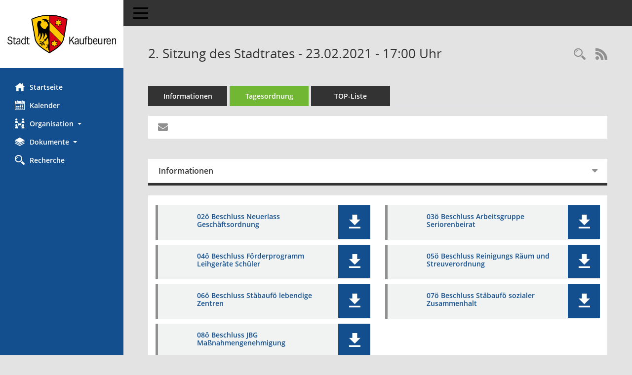

--- FILE ---
content_type: text/css
request_url: https://buergerinfo.kaufbeuren.de/config/layout/layout5/config.css
body_size: 1469
content:
/* Angepasstes CSS zu ID kaufbeuren (Stand 22.02.2021 13:46:52) */
/* === smc.css === */
#smc_body
{
-webkit-user-select: #134F8E;
-moz-user-select: #134F8E;
-ms-user-select: #134F8E;
user-select: #134F8E;
}
#smc_body .text-primary
{
color: #134F8E;
}
#smc_body a.text-primary:hover,
#smc_body a.text-primary:focus
{
color: #0098FF;
}
#smc_body .bg-primary
{
background-color: #134F8E;
}
#smc_body a.bg-primary:hover,
#smc_body a.bg-primary:focus
{
background-color: #0098FF;
}
#smc_body .btn-primary
{
background-color: #134F8E;
}
#smc_body .btn-primary:focus,
#smc_body .btn-primary.focus
{
background-color: #0098FF;
}
#smc_body .btn-primary:hover
{
background-color: #0098FF;
}
#smc_body .btn-primary:active,
#smc_body .btn-primary.active,
#smc_body .open > .dropdown-toggle.btn-primary
{
background-color: #0098FF;
}
#smc_body .btn-primary.disabled:hover,
#smc_body .btn-primary[disabled]:hover,
#smc_body fieldset[disabled] .btn-primary:hover,
#smc_body .btn-primary.disabled:focus,
#smc_body .btn-primary[disabled]:focus,
#smc_body fieldset[disabled] .btn-primary:focus,
#smc_body .btn-primary.disabled.focus,
#smc_body .btn-primary[disabled].focus,
#smc_body fieldset[disabled] .btn-primary.focus
{
background-color: #134F8E;
}
#smc_body .btn-primary .badge
{
color: #134F8E;
}
#smc_body .dropdown-menu > .active > a,
#smc_body .dropdown-menu > .active > a:hover,
#smc_body .dropdown-menu > .active > a:focus
{
background-color: #134F8E;
}
#smc_body .nav-tabs > li.active > a,
#smc_body .nav-tabs > li.active > a:hover,
#smc_body .nav-tabs > li.active > a:focus
{
background-color: #134F8E;
}
@media (min-width: 768px)
{
#smc_body .nav-tabs.nav-justified > .active > a,
#smc_body .nav-tabs.nav-justified > .active > a:hover,
#smc_body .nav-tabs.nav-justified > .active > a:focus
{
border-bottom-color: #134F8E;
}
}
#smc_body .nav-pills > li.active > a,
#smc_body .nav-pills > li.active > a:hover,
#smc_body .nav-pills > li.active > a:focus
{
background-color: #134F8E;
}
@media (min-width: 768px)
{
#smc_body .nav-tabs-justified > .active > a,
#smc_body .nav-tabs-justified > .active > a:hover,
#smc_body .nav-tabs-justified > .active > a:focus
{
border-bottom-color: #134F8E;
}
}
#smc_body .pagination > .active > a,
#smc_body .pagination > .active > span,
#smc_body .pagination > .active > a:hover,
#smc_body .pagination > .active > span:hover,
#smc_body .pagination > .active > a:focus,
#smc_body .pagination > .active > span:focus
{
background-color: #134F8E;
border-color: #134F8E;
}
#smc_body .label-primary
{
background-color: #134F8E;
}
#smc_body .label-primary[href]:hover,
#smc_body .label-primary[href]:focus
{
background-color: #0098FF;
}
#smc_body .progress-bar
{
background-color: #134F8E;
}
#smc_body .list-group-item.active,
#smc_body .list-group-item.active:hover,
#smc_body .list-group-item.active:focus
{
background-color: #134F8E;
border-color: #134F8E;
}
#smc_body .panel-primary
{
border-color: #134F8E;
}
#smc_body .panel-primary > .panel-heading
{
background-color: #134F8E;
border-color: #134F8E;
}
#smc_body .panel-primary > .panel-heading + .panel-collapse > .panel-body
{
border-top-color: #134F8E;
}
#smc_body .panel-primary > .panel-heading .badge
{
color: #134F8E;
}
#smc_body .panel-primary > .panel-footer + .panel-collapse > .panel-body
{
border-bottom-color: #134F8E;
}
#smc_body table tr.smc-new td:first-child:before
{
background-color: #134F8E;
}
#smc_body table tr th a,
#smc_body table tr td a
{
color: #134F8E;
}
#smc_body table tr th a:hover,
#smc_body table tr td a:hover,
#smc_body table tr th afocus,
#smc_body table tr td afocus
{
color: #0098FF;
}
#smc_body #sidebar-wrapper
{
background-color: #134F8E;
}
#smc_body #top-bar .nav.navbar-nav > li > a:hover,
#smc_body #top-bar .nav.navbar-nav > li > a:focus
{
color: #134F8E;
}
#smc_body .smc-read-more > a:hover,
#smc_body .smc-read-more > a:focus
{
color: #134F8E;
}
#smc_body .smc-documents > div > div.smc-new
{
border-left: 5px solid #134F8E;
}
#smc_body .smc-documents > div > div .smc-action-group > .btn.btn-todo,
#smc_body .smc-documents > div > div .smc-action-group > .btn.todo
{
background-color: #134F8E;
}
#smc_body .smc-documents > div > div .smc-action-group > .btn.btn-todo:hover,
#smc_body .smc-documents > div > div .smc-action-group > .btn.todo:hover,
#smc_body .smc-documents > div > div .smc-action-group > .btn.btn-todo:focus,
#smc_body .smc-documents > div > div .smc-action-group > .btn.todo:focus
{
background-color: #134F8E;
}
#smc_body .smc-documents > div > div h4 > a
{
color: #134F8E;
}
#smc_body .smc-documents > div > div a:hover,
#smc_body .smc-documents > div > div a:focus
{
color: #134F8E;
}
#smc_body .smc-action-group > .btn
{
background-color: #134F8E;
}
#smc_body .smc-action-group > .btn:hover,
#smc_body .smc-action-group > .btn:focus
{
background-color: #0098FF;
}
#smc_body .smc-link-normal
{
color: #134F8E !important;
}
#smc_body .smc-link-normal:hover,
#smc_body .smc-link-normal:focus
{
color: #0098FF !important;
}
#smc_body .smc-link-procedure
{
background-color: #134F8E;
}
#smc_body .smc-link-procedure:hover,
#smc_body .smc-link-procedure:focus
{
background-color: #0098FF !important;
}
#smc_body .nav-tabs > li > a:hover,
#smc_body .nav-tabs > li > a:focus
{
background-color: #134F8E;
}
#smc_body .nav-tabs > li.active > a
{
background-color: #134F8E;
}
#smc_body .nav-tabs > li.active > a:before
{
border-left: 40px solid #134F8E;
}
#smc_body .nav-tabs > li.active > a:hover,
#smc_body .nav-tabs > li.active > a:focus
{
background-color: #134F8E;
}
#smc_body .panel .panel-heading.smc-panel-uv-leer h3:after
{
color: #134F8E;
background-color: #134F8E;
}
#smc_body .panel .panel-heading.smc-panel-uv-aktiv h3:after
{
background-color: #134F8E;
}
#smc_body .panel .panel-heading.smc-panel-uv-todo h3:after
{
background-color: #134F8E;
}
#smc_body .panel.panel-default > .smc-panel-action h3
{
color: #134F8E;
}
#smc_body .panel.panel-default > .panel-heading h2 a,
#smc_body .panel.panel-default > .panel-heading h3 a,
#smc_body .panel.panel-default > .panel-heading h4 a
{
color: #134F8E;
}
#smc_body .panel.panel-default > .panel-heading h2 a:hover,
#smc_body .panel.panel-default > .panel-heading h3 a:hover,
#smc_body .panel.panel-default > .panel-heading h4 a:hover,
#smc_body .panel.panel-default > .panel-heading h2 a:focus,
#smc_body .panel.panel-default > .panel-heading h3 a:focus,
#smc_body .panel.panel-default > .panel-heading h4 a:focus
{
color: #0098FF;
}
#smc_body .panel.panel-default > .panel-heading .nav.nav-pills > li.active > a
{
background-color: #134F8E;
}
#smc_body .panel.panel-default > .panel-heading .nav.nav-pills > li.active > a:hover,
#smc_body .panel.panel-default > .panel-heading .nav.nav-pills > li.active > a:focus
{
background-color: #134F8E;
}
#smc_body .smc-content-normal a
{
color: #134F8E !important;
}
#smc_body .smc-content-normal a:hover,
#smc_body .smc-content-normal a:focus
{
color: #0098FF !important;
}
#smc_body .smc-badge-count
{
background-color: #134F8E;
}
#smc_body .smc-nav-actions > li > a:hover,
#smc_body .smc-nav-actions > li > a:focus
{
color: #134F8E;
}
#smc_body .smc-nav-actions > li > a.mark
{
color: #134F8E;
}
#smc_body .smc-table .smc-table-row .smc-table-cell a
{
color: #134F8E;
}
#smc_body .smc-table .smc-table-row .smc-table-cell a:hover,
#smc_body .smc-table .smc-table-row .smc-table-cell afocus
{
color: #0098FF;
}
/* Anpassung Logobreite */
#smc_body #sidebar-wrapper .smc-img-logo{max-width:220px;}
/* Anpassung DFX */
/* #smc_body #sidebar-wrapper {background-color: #F0F0F0;} */
#smc_body #sidebar-wrapper .logo {padding-top: 30px; padding-bottom: 30px; padding-left: 10px; padding-right: 10px;}
#smc_body #sidebar-wrapper ul li > a:hover, #smc_body #sidebar-wrapper ul li > a:active {color: white;}
#smc_body #sidebar-wrapper ul li > a, #smc_body #sidebar-wrapper ul li > a:active {color: white;}
/* #smc_body .smc-link-normal:hover, #smc_body .smc-link-normal:focus {color: black !important;} */
/* #smc_body .smc-action-group > .btn:hover, #smc_body .smc-action-group > .btn:focus {background-color: black;} /*
/* #smc_body {background-color: white;} */
#smc_body .navbar-inverse {background-color: #E3E3E3;}
#smc_body #menu-toggle .icon-bar {background-color: black;}
#smc_body .smc-link-procedure:hover, #smc_body .smc-link-procedure:focus {background-color: black !important;}